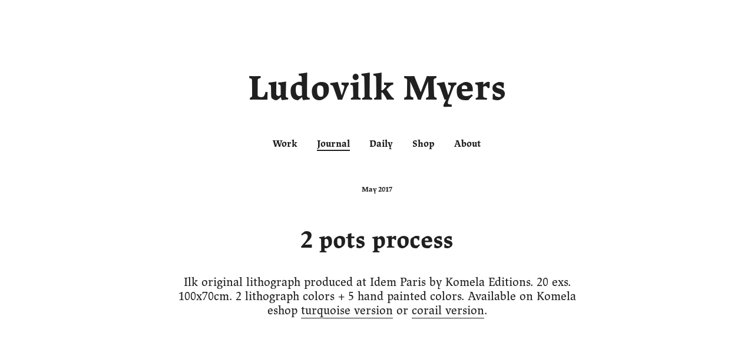

--- FILE ---
content_type: text/html; charset=UTF-8
request_url: https://www.ludovilkmyers.com/journal/2-pots-process/
body_size: 2893
content:
<!DOCTYPE HTML><html lang="en-US"><head><meta charset="UTF-8" /><title>2 pots process | Ludovilk Myers</title>
<meta name='robots' content='max-image-preview:large' />
<meta property="og:site_name" content="Ludovilk Myers" />
<meta property="og:type" content="article" />
<meta property="og:image" content="https://www.ludovilkmyers.com/wp-content/uploads/2017/05/komela-ilk-video-th.jpg" />
<meta name="twitter:image" content="https://www.ludovilkmyers.com/wp-content/uploads/2017/05/komela-ilk-video-th.jpg" />
<meta name="twitter:card" content="summary_large_image" />
<meta name="twitter:title" content="2 pots process" />
<meta name="twitter:description" content="Ilk original lithograph produced at Idem Paris by Komela Editions. 20 exs. 100x70cm. 2 lithograph colors + 5 hand painted colors. Available on Komela eshop turquoise version or corail version." />
<meta name="description" content="Ilk original lithograph produced at Idem Paris by Komela Editions. 20 exs. 100x70cm. 2 lithograph colors + 5 hand painted colors. Available on Komela eshop turquoise version or corail version." />
<meta name="keywords" content="pots, process, 2 pots, Acrylic, Corail, Handmade, Idem Paris, Ilk, Komela editions, Lithograph, Turquoise" />
<meta property="og:title" content="2 pots process" />
<meta property="og:description" content="Ilk original lithograph produced at Idem Paris by Komela Editions. 20 exs. 100x70cm. 2 lithograph colors + 5 hand painted colors. Available on Komela eshop turquoise version or corail version." />
<meta property="og:url" content="https://www.ludovilkmyers.com/journal/2-pots-process/" />
<meta name="google-site-verification" content="CjWT8pzyGfwjzvmSJNj3g-0xOTqJpOLjHqbahPtmlmA" />
<meta property="fb:admins" content="527711340728917" />
<meta property="fb:admins" content="10152389131782257" />
<script type="application/ld+json">{"@context":"https://schema.org","@type":"NewsArticle","author":"Ludovilk Myers","datePublished":"2017-05-05","dateModified":"2020-12-29","mainEntityOfPage":"https://www.ludovilkmyers.com/journal/2-pots-process/","url":"https://www.ludovilkmyers.com/journal/2-pots-process/","headline":"2 pots process","keywords":"pots, process, 2 pots, Acrylic, Corail, Handmade, Idem Paris, Ilk, Komela editions, Lithograph, Turquoise","description":"Ilk original lithograph produced at Idem Paris by Komela Editions. 20 exs. 100x70cm.\u00a02 lithograph colors + 5 hand painted colors. Available on Komela eshop turquoise version or corail version.","image":{"@type":"ImageObject","url":"https://www.ludovilkmyers.com/wp-content/uploads/2017/05/komela-ilk-video-th.jpg","width":450,"height":300},"publisher":{"@type":"Organization","name":"Ludovilk Myers","url":"https://www.ludovilkmyers.com"}}</script><link rel="stylesheet" href="https://www.ludovilkmyers.com/wp-content/cache/minify/1/53bb9.css?x52774" media="all" />




<script  src="https://www.ludovilkmyers.com/wp-content/cache/minify/1/c7cd5.js?x52774"></script>





<link rel="EditURI" type="application/rsd+xml" title="RSD" href="https://www.ludovilkmyers.com/xmlrpc.php?rsd" />
<link rel="canonical" href="https://www.ludovilkmyers.com/journal/2-pots-process/" />
<link rel="stylesheet" href="https://use.typekit.net/euu6jjz.css" /><meta name="viewport" content="width=device-width, initial-scale=1, maximum-scale=1" /><link rel="shortcut icon" href="https://www.ludovilkmyers.com/wp-content/themes/ilkflottante2015/assets/images/favicon.ico?x52774" /><script>window.addEventListener("DOMContentLoaded",function(){if(typeof(jQuery)=="function"){jQuery("body").trigger("wpuseo-cookie-notice-not-needed");}});</script><script>document.documentElement.classList.remove("no-js");</script><link rel="icon" href="https://www.ludovilkmyers.com/wp-content/themes/ilkflottante2015/favicon.ico?x52774" sizes="32x32" />
<link rel="icon" href="https://www.ludovilkmyers.com/wp-content/themes/ilkflottante2015/favicon.ico?x52774" sizes="192x192" />
<link rel="apple-touch-icon" href="https://www.ludovilkmyers.com/wp-content/themes/ilkflottante2015/favicon.ico?x52774" />
<meta name="msapplication-TileImage" content="https://www.ludovilkmyers.com/wp-content/themes/ilkflottante2015/favicon.ico" />
<link rel="dns-prefetch" href="//www.google-analytics.com"><script type="text/javascript">function wpuseo_init_analytics(){(function(i,s,o,g,r,a,m){i['GoogleAnalyticsObject']=r;i[r]=i[r]||function(){(i[r].q=i[r].q||[]).push(arguments)},i[r].l=1*new Date();a=s.createElement(o),m=s.getElementsByTagName(o)[0];a.async=1;a.src=g;m.parentNode.insertBefore(a,m)})(window,document,'script','https://www.google-analytics.com/analytics.js','ga');if (typeof(ga) == 'function') {
ga('create','UA-46073826-1','auto');
ga('set','dimension1','visitorloggedin-0');
ga('send','pageview');
}
} wpuseo_init_analytics();function wpuseo_callback_ajaxready(){ga('set','page',window.location.pathname);ga('send','pageview');}if (typeof(jQuery) == 'undefined') {window.addEventListener('vanilla-pjax-ready',wpuseo_callback_ajaxready,1);}else {jQuery(window).on('vanilla-pjax-ready',wpuseo_callback_ajaxready);}</script></head>
<body class="journal-template-default single single-journal postid-4762 no-js cssc-is-responsive has-post-thumbnail post-name_2-pots-process tag-2-pots tag-acrylic tag-corail tag-handmade tag-idem-paris tag-ilk tag-komela-editions tag-lithograph tag-turquoise journal-category-event">
<a href="#" class="menu-link menu-link--burger" id="nav-toggle"><span></span></a>
<a id="nav-mail" class="icon icon_mail" href="mailto:ludovilkmyers@gmail.com"></a>
<div class="main-header-wrapper">
<div class="main-header centered-container">
    <header class="banner" role="banner" id="banner">
        <div class="h1 main-title"><a href="https://www.ludovilkmyers.com">Ludovilk Myers</a></div>    </header>
    <nav class="navigation">
    <a class="link-work " href="https://www.ludovilkmyers.com/work/">Work</a>
    <a class="link-journal current" href="https://www.ludovilkmyers.com/journal/">Journal</a>
    <a class="link-daily " href="https://www.ludovilkmyers.com/journal-category/daily/">Daily</a>    <a class="link-shop" href="https://shop.ludovilkmyers.com/">Shop</a>    <a class="link-about " href="https://www.ludovilkmyers.com/about/">About</a>    <a class="link-contact" href="mailto:ludovilkmyers@gmail.com">Contact</a>
</nav>


</div>
</div>
<div class="main-container">
<div class="centered-container cc-single">
    <div class="single">
        <time class="single-date">May 2017</time>
        <h1 class="single-title">2 pots process</h1>
                <div class="single-text"><p>Ilk original lithograph produced at Idem Paris by Komela Editions. 20 exs. 100x70cm. 2 lithograph colors + 5 hand painted colors. Available on Komela eshop <a href="http://www.editionskomela.com/2potsturquoise" target="_blank" rel="noopener noreferrer">turquoise version</a> or <a href="http://www.editionskomela.com/2potscorail" target="_blank" rel="noopener noreferrer">corail version</a>.</p>
</div>
                <div class="single-content"><div class="wputh-video-container"><iframe src="//www.youtube.com/embed/7CjJ6BnfQYE" height="315" width="560" allowfullscreen="" frameborder="0"></iframe></div>
<p>&nbsp;</p>
<p><img fetchpriority="high" decoding="async" class="alignnone size-full wp-image-4753" src="https://www.ludovilkmyers.com/wp-content/uploads/2017/05/ilk-komela-turquoise.jpg?x52774" alt="Ilk Komela Lithograph Turquoise" width="846" height="1200" srcset="https://www.ludovilkmyers.com/wp-content/uploads/2017/05/ilk-komela-turquoise.jpg 846w, https://www.ludovilkmyers.com/wp-content/uploads/2017/05/ilk-komela-turquoise-212x300.jpg 212w, https://www.ludovilkmyers.com/wp-content/uploads/2017/05/ilk-komela-turquoise-768x1089.jpg 768w, https://www.ludovilkmyers.com/wp-content/uploads/2017/05/ilk-komela-turquoise-722x1024.jpg 722w" sizes="(max-width: 846px) 100vw, 846px" /></p>
<p><img decoding="async" class="alignnone size-full wp-image-4756" src="https://www.ludovilkmyers.com/wp-content/uploads/2017/05/ilk-komela-corail.jpg?x52774" alt="" width="846" height="1200" srcset="https://www.ludovilkmyers.com/wp-content/uploads/2017/05/ilk-komela-corail.jpg 846w, https://www.ludovilkmyers.com/wp-content/uploads/2017/05/ilk-komela-corail-212x300.jpg 212w, https://www.ludovilkmyers.com/wp-content/uploads/2017/05/ilk-komela-corail-768x1089.jpg 768w, https://www.ludovilkmyers.com/wp-content/uploads/2017/05/ilk-komela-corail-722x1024.jpg 722w" sizes="(max-width: 846px) 100vw, 846px" /></p>
</div>
        <p class="single-tags"><strong>Tags:</strong> 2 pots, Acrylic, Corail, Handmade, Idem Paris, Ilk, Komela editions, Lithograph, Turquoise</p>        <p class="single-more"><a href="https://www.ludovilkmyers.com/journal/">Back to journal</a></p>
    </div>
</div>
<div class="centered-container cc-footer">
    <div class="footer">
        <div class="footer-about">
            <p>
                Ludovilk Myers — Artist & more — Paris, France<span class="copy">&copy; 2026 Ludovilk Myers — All rights reserved</span>
            </p>
        </div>
        <nav class="navigation">
    <a class="link-work " href="https://www.ludovilkmyers.com/work/">Work</a>
    <a class="link-journal current" href="https://www.ludovilkmyers.com/journal/">Journal</a>
    <a class="link-daily " href="https://www.ludovilkmyers.com/journal-category/daily/">Daily</a>    <a class="link-shop" href="https://shop.ludovilkmyers.com/">Shop</a>    <a class="link-about " href="https://www.ludovilkmyers.com/about/">About</a>    <a class="link-contact" href="mailto:ludovilkmyers@gmail.com">Contact</a>
</nav>


        <div class="footer-social">
            <a target="_blank" href="https://instagram.com/ludovilkmyers" class="icon icon_instagram"></a>
<a target="_blank" href="https://twitter.com/ludovilkmyers" class="icon icon_twitter"></a>
<a target="_blank" href="https://facebook.com/ilkflottante" class="icon icon_facebook"></a>
<a target="_blank" href="http://ludovilkmyers.tumblr.com/" class="icon icon_tumblr"></a>
<a target="_blank" href="https://www.pinterest.fr/ludovilkmyers/" class="icon icon_pinterest"></a>
<a target="_blank" href="https://fr.linkedin.com/in/ludovilkmyers" class="icon icon_linkedin"></a>
        </div>
    </div>
</div>
<div class="side-menu-filter"></div>
</div>

<div class="side-menu">
    <a href="https://www.ludovilkmyers.com" class="side-logo">Ludovilk Myers</a>
    <nav class="navigation">
    <a class="link-work " href="https://www.ludovilkmyers.com/work/">Work</a>
    <a class="link-journal current" href="https://www.ludovilkmyers.com/journal/">Journal</a>
    <a class="link-daily " href="https://www.ludovilkmyers.com/journal-category/daily/">Daily</a>    <a class="link-shop" href="https://shop.ludovilkmyers.com/">Shop</a>    <a class="link-about " href="https://www.ludovilkmyers.com/about/">About</a>    <a class="link-contact" href="mailto:ludovilkmyers@gmail.com">Contact</a>
</nav>


    <div class="side-menu-footer">
        <div class="social">
            <a target="_blank" href="https://instagram.com/ludovilkmyers" class="icon icon_instagram"></a>
<a target="_blank" href="https://twitter.com/ludovilkmyers" class="icon icon_twitter"></a>
<a target="_blank" href="https://facebook.com/ilkflottante" class="icon icon_facebook"></a>
<a target="_blank" href="http://ludovilkmyers.tumblr.com/" class="icon icon_tumblr"></a>
<a target="_blank" href="https://www.pinterest.fr/ludovilkmyers/" class="icon icon_pinterest"></a>
<a target="_blank" href="https://fr.linkedin.com/in/ludovilkmyers" class="icon icon_linkedin"></a>
        </div>
        <p class="about">
            Ludovilk Myers — Artist & more — Paris, France<span class="copy">&copy; 2026 Ludovilk Myers — All rights reserved</span>
        </p>
    </div>
</div>


<script  src="https://www.ludovilkmyers.com/wp-content/cache/minify/1/57fad.js?x52774"></script>

</body>
</html>

<!--
Performance optimized by W3 Total Cache. Learn more: https://www.boldgrid.com/w3-total-cache/

Page Caching using Disk 
Minified using Disk

Served from: www.ludovilkmyers.com @ 2026-01-21 15:58:18 by W3 Total Cache
-->

--- FILE ---
content_type: text/css
request_url: https://www.ludovilkmyers.com/wp-content/cache/minify/1/53bb9.css?x52774
body_size: 8510
content:
.wputh-content,body#tinymce.wp-editor{max-width:960px;font:13px/1.4 sans-serif}.wputh-content img,
body#tinymce.wp-editor
img{height:auto;max-width:100%}body#tinymce.wp-editor img.wp-more-tag{width:auto;height:16px;min-width:300px}.wputh-content ul,
.wputh-content p,
body#tinymce.wp-editor ul,
body#tinymce.wp-editor
p{margin-bottom:18px;font:inherit}.wputh-content ul:last-child,
.wputh-content p:last-child,
body#tinymce.wp-editor ul:last-child,
body#tinymce.wp-editor p:last-child{margin-bottom:0}.wputh-content ul:first-child,
.wputh-content p:first-child,
body#tinymce.wp-editor ul:first-child,
body#tinymce.wp-editor p:first-child{margin-top:0}.mce-content-body
table{width:100%}.mce-content-body
th{text-align:left}.mce-content-body
blockquote{margin:0;padding:1em;background-color:#F0F0F0}.wputh-video-container{position:relative;height:0;padding-top:35px;padding-bottom:56.25%;overflow:hidden}.wputh-video-container
iframe{position:absolute;top:0;left:0;width:100%;height:100%}.post-content-columns{-webkit-column-count:2;-moz-column-count:2;column-count:2;-webkit-column-gap:20px;-moz-column-gap:20px;column-gap:20px;margin-bottom:20px}.post-content-grid{display:table;width:100%;margin-bottom:1em;table-layout:fixed}.post-content-grid>.col{display:table-cell;padding:0
1em;vertical-align:top}.post-content-grid>.col:first-child{padding-left:0}.post-content-grid>.col:last-child{padding-right:0}@media(max-width:767px){.post-content-grid{display:block;margin:0}.post-content-grid>.col{display:block;padding:0
0 1em}}.wputinymce-table{width:100%;table-layout:fixed}.wputinymce-table
th{text-align:left}.skiptomain{z-index:999;position:absolute;top:-1000px;left:-1000px;width:1px;height:1px;overflow:hidden;text-align:center;font-size:14px;font-weight:bold;line-height:3;color:#000;background-color:#F0F0F0}a.skiptomain:active,a.skiptomain:focus,a.skiptomain:hover{top:5px;left:5px;width:auto;height:auto;padding:0
1em;overflow:visible;outline:1px
solid #999;box-shadow:0 0 5px 1px rgba(0,0,0,0.6)}.screen-reader-text{z-index:1;position:absolute!important;top:-1999px;left:-5999px;width:1px;height:1px;overflow:hidden;clip:rect(1px,1px,1px,1px)}.screen-reader-text:focus{display:block;z-index:100000;top:5px;left:5px;width:auto;height:auto;padding:15px
23px 14px;border-radius:3px;clip:auto !important;text-decoration:none;font-size:14px;font-size:0.875rem;font-weight:bold;line-height:normal;color:#21759b;background-color:#f1f1f1;box-shadow:0 0 2px 2px rgba(0,0,0,0.6)}.sticky{}.wp-caption-text{}.gallery-caption{}.bypostauthor{}.wp-video{width:100%!important;max-width:100%!important}.wp-video>br{display:none}.alignleft{float:left;margin:0
1em 1em 0}.aligncenter{display:block;margin:0
auto 1em;text-align:center}.alignright{float:right;margin:0
0 1em 1em}.alignnone{display:block;float:none;clear:both;margin:0
0 1em 0}.size-full{float:none;clear:both;width:100%;height:auto;margin:0
0 1em 0}.hentry:after{content:'';display:block;clear:both;height:1px}.gallery{display:block;z-index:1;clear:both;position:relative;margin:0
0 1em 0}.gallery>.gallery-item{display:inline-block;margin-top:-1px;text-align:center;vertical-align:top}.gallery > .gallery-item
a{display:block;line-height:1}.gallery > .gallery-item
img{display:block;width:100%}.gallery-columns-1>.gallery-item{width:100%}.gallery-columns-2>.gallery-item{width:50%}.gallery-columns-3>.gallery-item{width:33.3%}.gallery-columns-4>.gallery-item{width:25%}.gallery-columns-5>.gallery-item{width:20%}.gallery-columns-6>.gallery-item{width:16.6%}.gallery-columns-7>.gallery-item{width:14.28%}.gallery-columns-8>.gallery-item{width:12.5%}.gallery-columns-9>.gallery-item{width:11.1%}html[lang]{margin-top:0!important}@media (max-width:782px){html{z-index:1;position:relative}#wpadminbar{position:relative}.has--opened-main-menu
#wpadminbar{display:none}}@media (min-width:783px){#wpadminbar:after{content:'';z-index:1;position:absolute;top:100%;right:0;left:0;height:15px;margin:auto;background-color:transparent}#wpadminbar{-webkit-transition:-webkit-transform 0.3s ease;transition:transform 0.3s ease;-webkit-transform:translate3d(0,-100%,0);transform:translate3d(0,-100%,0)}#wpadminbar:focus-within,#wpadminbar:hover{-webkit-transform:translate3d(0,0%,0);transform:translate3d(0,0%,0)}}@media (max-width:374px){#wpadminbar{display:none}}html,body,div,span,applet,object,iframe,h1,h2,h3,h4,h5,h6,p,blockquote,pre,a,abbr,acronym,address,big,cite,code,del,dfn,em,font,img,ins,kbd,q,s,samp,small,strike,strong,sub,sup,tt,var,b,u,i,center,dl,dt,dd,ol,ul,li,fieldset,form,label,legend,table,caption,tbody,tfoot,thead,tr,th,td,article,aside,audio,canvas,datalist,details,figure,footer,header,menu,nav,section,video,abbr,mark,meter,time,progress,output{margin:0;padding:0;border:0;font:inherit;font-size:100%;vertical-align:baseline;outline:0;background:transparent no-repeat top left}ol,ul{list-style:none}blockquote,q{quotes:none}blockquote:before,blockquote:after,q:before,q:after{content:""}a,ins{text-decoration:none}article,aside,audio,canvas,details,figure,figcaption,footer,header,hgroup,menu,main,nav,section,video{display:block}abbr,mark,meter,time,progress,output{display:inline}table{width:100%;border-collapse:collapse;border-spacing:0}nav
ul{list-style:none}input,button,select{vertical-align:middle}input[type=radio],input[type=checkbox]{margin:0;vertical-align:text-bottom}select
option{color:#000 !important}textarea{resize:vertical}input:focus{outline:0}input:-webkit-autofill{background-color:#ccc !important}input[type=number],input[type=search]{-webkit-appearance:textfield !important;appearance:textfield !important}input::-webkit-outer-spin-button,input::-webkit-inner-spin-button{-webkit-appearance:none;margin:0}input[type=search]::-webkit-search-decoration,input[type=search]::-webkit-search-cancel-button,input[type=search]::-webkit-search-results-button,input[type=search]::-webkit-search-results-decoration{-webkit-appearance:none;width:0;height:0}button{font:inherit;color:inherit}input[type=date]::-webkit-clear-button,input[type=date]::-webkit-inner-spin-button,input[type=date]::-webkit-calendar-picker-indicator{display:none}input[type=submit]::-moz-focus-inner,input[type=button]::-moz-focus-inner,button::-moz-focus-inner{margin:0;padding:0;border:0}input[type=submit],input[type=image],button{cursor:pointer}iframe,img,object,video{max-width:100%;border:0}img{height:auto}.gm-style img,
.gmnoprint
img{max-width:none}img,input[type=image]{vertical-align:bottom}p
img{vertical-align:baseline}[hidden]{display:none}html{min-height:100%;background:#fff}body{position:relative;min-height:100%;font:62.5%/1 sans-serif;color:#212121;background:inherit;-webkit-text-size-adjust:none}h1,.h1,h2,.h2,h3,.h3,h4,.h4,h5,.h5,h6,.h6{display:block;margin-bottom:0.5em;font-weight:bold;line-height:1.3}h1,.h1{font-size:25px}h2,.h2{font-size:20px}h3,.h3{font-size:15px}h4,.h4{font-size:13px}h5,.h5{font-size:12px}h6,.h6{font-size:11px}p,dl,li{font-size:13px;line-height:1.4}p{margin-bottom:1.4em}blockquote p:last-child,p:last-child{margin-bottom:0}del{text-decoration:line-through}ins{border-bottom:1px dotted #DDD}mark{background-color:#FF9}i,em{font-style:italic}b,strong{font-weight:bold}sub,sup{position:relative;margin:0
1px;font-size:0.8em;line-height:0;vertical-align:baseline}sup{top:-0.5em}sub{bottom:-0.25em}small{font-size:0.8em}abbr[title],acronym[title]{text-decoration:underline dotted;cursor:help;-webkit-text-decoration:underline dotted}blockquote{display:block;padding:0.5em 0 0.5em 1em;border-left:5px solid rgba(0,0,0,0.1);font-size:inherit}hr{clear:both;margin:1em
0;border:0;border-top:1px solid rgba(0,0,0,0.3)}.cssc-content:after,.cssc-grid:before,.cssc-grid:after,.clearfix:after,.subfloat:after{content:" ";display:block;visibility:hidden;clear:both;max-height:0;overflow:hidden}hr[class*=clearfix]{height:0;margin:0;border:0;outline:0;background:transparent}::selection{color:#000;background:rgba(51,102,153,0.3)}a{}a{color:#69C}a:focus,a:hover{color:#369}a:active{color:#000}a:focus:not(:hover){outline:1px
dotted rgba(0,0,0,0.3);outline-offset:2px}a:focus:not(:focus-visible){outline:none}a
img{opacity:0.999}a:hover
img{opacity:0.8}a img,.cssc-btn{outline:1px
solid transparent;transition:opacity 0.3s ease}a,input,button,textarea,.cssc-button{transition:border-color 0.3s ease,background 0.3s ease,color 0.3s ease}@media (prefers-reduced-motion:reduce){*:before,*:after,*{animation-duration:0.01ms !important;animation-iteration-count:1 !important;transition-duration:0.01ms !important;scroll-behavior:auto !important}}script{display:none !important}i i,
em
em{font-style:normal}b b,
strong
strong{font-weight:normal}.cssc-visually-hidden,.cssc-sr-only{position:absolute !important;top:0 !important;left:-100vw !important;width:1px !important;height:1px !important;overflow:hidden !important;white-space:nowrap !important;opacity:0.001 !important}dialog{padding:1em;border:1px
solid;font:inherit;vertical-align:baseline;outline:0;color:#000;background:transparent no-repeat top left;background-color:#FFF}dialog::backdrop{opacity:0.75;background-color:#000}.cssc-oneline{max-width:100%;overflow:hidden;text-overflow:ellipsis;white-space:nowrap;word-wrap:normal}.cssc-remove-element-children>*,.cssc-remove-element{z-index:0;position:absolute;top:-9999px;left:-9999px;font-size:1px;color:transparent;opacity:0.001}.subfloat{position:relative}.subfloat>*{float:left}.sf_100_20{margin-right:-20px}.sf_100_20>*{width:100px;margin:0
20px 20px 0}.cssc-panel{z-index:1;position:relative;overflow:hidden}.cssc-panel--default{padding:10px;border:1px
solid #e0e0e0;background-color:#f0f0f0}.cssc-content{box-sizing:border-box;width:100%;max-width:61em;font-size:13px;line-height:1.3}.cssc-content:after{content:"";display:table;clear:both}.cssc-content blockquote,
.cssc-content p,
.cssc-content ul,
.cssc-content
li{font:inherit;-webkit-hyphens:auto;hyphens:auto;word-wrap:break-word}.cssc-content h2,
.cssc-content h3,
.cssc-content
h4{margin-bottom:0.5em;font:inherit;font-size:1.1em;font-weight:bold}.cssc-content
h2{font-size:1.8em}.cssc-content
h3{font-size:1.4em}.cssc-content * + h2,
.cssc-content *:not(h2):not(h4) + h3,
.cssc-content *:not(h2):not(h3)+h4{margin-top:1em}.cssc-content
ul{list-style:inside disc}.cssc-content ul
ul{list-style-type:circle}.cssc-content
ol{list-style:inside decimal}.cssc-content dd+dt{margin-top:0.5em}.cssc-content
dt{font-weight:bold}.cssc-content>video,.cssc-content>iframe{width:100%}.cssc-content
.alignleft{float:left;margin:0
1em 0.5em 0}.cssc-content
.aligncenter{display:block;margin-right:auto;margin-left:auto}.cssc-content
.alignright{float:right;margin:0
0 0.5em 1em}.cssc-content ul ul,
.cssc-content ol
ol{margin-bottom:0;padding-left:1em}.cssc-content blockquote
p{margin-bottom:0.5em}.cssc-content p,
.cssc-content blockquote,
.cssc-content table,
.cssc-content address,
.cssc-content > iframe,
.cssc-content > video,
.cssc-content dl,
.cssc-content ol,
.cssc-content ul,.cssc-content,.cssc-block{margin-bottom:1.3em}.cssc-content dl:last-child,
.cssc-content ol:last-child,
.cssc-content ul:last-child,
.cssc-content blockquote:last-child,
.cssc-content blockquote p:last-child,
.cssc-content p:last-child,.cssc-block:last-child{margin-bottom:0}.buttonreset,.cssc-button{display:inline-block;z-index:1;position:relative;-webkit-appearance:none;box-sizing:border-box;margin:0;padding:0;border:0;border-radius:0;text-align:center;text-decoration:none;font:inherit;white-space:nowrap;vertical-align:inherit;background:transparent;-webkit-background-clip:padding-box;cursor:pointer;-webkit-user-select:none;user-select:none;-webkit-user-drag:none;-moz-user-drag:-moz-none;-webkit-tap-highlight-color:rgba(0,0,0,0);-webkit-tap-highlight-color:transparent}.buttonreset::-moz-focus-inner,.cssc-button::-moz-focus-inner{padding:0;border:0}.buttonreset:active,.buttonreset:hover,.buttonreset:focus,.cssc-button:active,.cssc-button:hover,.cssc-button:focus{text-decoration:none;outline:0}.buttonreset[disabled],.cssc-button[disabled]{cursor:default}.cssc-button{padding:0
1.5em;font-family:sans-serif;font-style:normal;font-weight:normal;line-height:2.5;vertical-align:middle;background:#fff}.cssc-button:before,.cssc-button:after{vertical-align:0}.cssc-button:before{margin-right:0.5em}.cssc-button:after{margin-left:0.5em}.cssc-button-icn-large:before,.cssc-button-icn-large:after{font-size:1.15em}.cssc-button--wide{display:block;width:100%}.cssc-form{clear:both}.cssc-form:after,
.form-append:after,
.cssc-form .twoboxes:after,
.cssc-form .box:after{content:" ";display:block;visibility:hidden;clear:both;height:0}.cssc-form
.box{z-index:1;position:relative;vertical-align:baseline}.cssc-form .submit-box{z-index:1;position:relative}.cssc-form .submit-box
button{z-index:1;position:absolute;top:0;right:0}.cssc-form .twoboxes
.box{float:left;box-sizing:border-box;width:50%}.cssc-form .twoboxes .box:first-child{padding-right:22.5px}.cssc-form .twoboxes .box+.box{padding-left:22.5px}@media (max-width:1023px){.cssc-form .twoboxes .box:first-child{padding-right:15px}.cssc-form .twoboxes .box+.box{padding-left:15px}}@media (max-width:767px){.cssc-form .twoboxes .box + .box,
.cssc-form .twoboxes
.box{display:block;float:none;width:auto;padding-right:0 !important;padding-left:0 !important}}.cssc-form .fake-label,
.cssc-form
label{display:block;line-height:inherit}.float-form .fake-label,
.float-form
label{position:absolute;top:0;left:0}.cssc-form .radio-box label,
.cssc-form.block-form .radio-box label,
.cssc-form.float-form .radio-box label,
.cssc-form .checked-box label,
.cssc-form.block-form .checked-box label,
.cssc-form.float-form .checked-box
label{display:inline-block;position:static;width:auto;padding:0;font-weight:normal;line-height:inherit;vertical-align:baseline}textarea{max-width:100%;overflow:auto;resize:vertical}input[type=submit],input[type=image],button{cursor:pointer}.cssc-form input[type=radio],
.cssc-form input[type=checkbox]{vertical-align:0}.inputreset,
.inputbase,
.cssc-form textarea,
.cssc-form .fake-input,
.cssc-form input[type=text],
.cssc-form input[type=url],
.cssc-form input[type=email],
.cssc-form input[type=search],
.cssc-form input[type=password]{-webkit-appearance:none;-moz-appearance:none;box-sizing:border-box;width:100%;margin:0;padding:0;border:0;border-radius:0;font-family:inherit;vertical-align:middle;outline:0}.cssc-form .fake-input{display:inline-block}.cssc-form .fake-input,
.cssc-form [disabled]{cursor:not-allowed}.cssc-select{display:block;-webkit-appearance:none;appearance:none;box-sizing:border-box;width:100%;border:none;border-radius:0;overflow:hidden;text-align:left;text-indent:0.01px;text-overflow:ellipsis;font:inherit;line-height:1;white-space:nowrap;color:inherit;background:transparent;cursor:pointer;-ms-appearance:none}.cssc-select[multiple]{overflow-y:auto}.cssc-select::-ms-expand{display:none}.cssc-select:focus{outline:none}.cssc-form
small{display:block}.cssc-form.block-form .side-small{z-index:1;position:absolute;top:0;right:0}.cssc-form .box.has-autocomplete{z-index:2}.cssc-form .box-autocomplete{z-index:1;position:absolute;top:100%;right:0;left:0;margin-top:1px;background-color:#fff}.form-append{min-height:1px}.form-append>*{float:left;width:auto}@media (max-width:767px){.float-form.cssc-form--responsive
.box{padding-left:0 !important}.float-form.cssc-form--responsive .fake-label,
.float-form.cssc-form--responsive .box:not(.checked-box):not(.radio-box) label{display:block;position:static;width:auto !important;padding-right:0 !important;text-align:left}.float-form.cssc-form--responsive .box .long-label{line-height:inherit !important}}.fake-checkbox,.fake-radio{display:inline-block;z-index:1;position:relative;width:1em;height:1em;overflow:hidden;text-align:center;font-size:16px;line-height:1;vertical-align:-3px;background-color:#CCC;-webkit-user-select:none;user-select:none}.fake-checkbox input,
.fake-radio
input{z-index:1;position:absolute;top:-0.5em;left:-0.5em;font-size:2em;opacity:0.01;transform:scale(10);cursor:pointer}.fake-checkbox span,
.fake-radio
span{z-index:0;position:absolute;top:0;right:0;bottom:0;left:0;margin:auto;opacity:0;transition:all 0.3s ease;transform:translateZ(0)}.fake-radio input:checked + span,
.fake-checkbox input:checked+span{opacity:0.9999}.fake-checkbox span:before{content:"✓";font-size:0.8em;color:#333}.fake-radio,
.fake-radio
span{border-radius:99px}.fake-radio
span{border:5px
solid #CCC;background-color:#333}.nav-toggle{display:inline-block;z-index:1;position:relative;font-size:5px;vertical-align:middle;-webkit-user-select:none;user-select:none;-webkit-tap-highlight-color:rgba(0,0,0,0)}.nav-toggle
span{right:0;bottom:0;margin:auto}.nav-toggle span:before,
.nav-toggle span:after{content:"";transform-origin:center center}.nav-toggle span,
.nav-toggle span:before,
.nav-toggle span:after{z-index:1;position:absolute;top:0;left:0}.nav-toggle{width:6em;height:5em;color:#000;transition:all 0.3s ease}.nav-toggle span:before{margin-top:-2em}.nav-toggle span:after{margin-top:2em}.nav-toggle span,
.nav-toggle span:before,
.nav-toggle span:after{width:6em;height:1em;border-radius:1px;background-color:currentColor;transition:transform 0.3s ease}[data-bodypanel=has--opened-main-menu] .nav-toggle span,
.has--opened-main-menu .nav-toggle
span{height:1px;background:transparent}[data-bodypanel=has--opened-main-menu] .nav-toggle span:before,
.has--opened-main-menu .nav-toggle span:before{margin-top:0;transform:rotate(135deg)}[data-bodypanel=has--opened-main-menu] .nav-toggle span:after,
.has--opened-main-menu .nav-toggle span:after{margin-top:0;transform:rotate(-135deg)}.content-video,.full-screen-vimeo,.content-wide-vimeo{z-index:1;top:0;left:0;margin:auto;overflow:hidden}.content-video,.content-wide-vimeo{position:relative;height:0;padding-top:56.25%;background-color:#000}.content-video>iframe{z-index:1;position:absolute;top:0;left:0;width:100%;height:100%;margin:auto}.content-video__cover,
.content-video__cover i[class*=icon]{z-index:2;position:absolute;top:0;right:0;bottom:0;left:0;margin:auto;opacity:0.999;transition:color 0.5s ease,opacity 0.5s ease;cursor:pointer}.content-video__cover{background:transparent no-repeat center center;background-size:cover}.content-video__cover i[class*=icon]{width:1em;height:1em}[data-is-loading="1"] .content-video__cover i[class*=icon],
[data-is-playing="1"] .content-video__cover{opacity:0;pointer-events:none}.full-screen-vimeo{position:absolute;right:0;bottom:0}.content-wide-vimeo>iframe,.full-screen-vimeo>iframe{z-index:1;position:absolute;top:-200%;left:0;width:100%;height:500%}@media screen and (max-aspect-ratio:16/9){.full-screen-vimeo>iframe{left:50%;width:177.77vh;transform:translateX(-50%)}}.cssc-grid{display:block;clear:both;max-width:100%}.cssc-grid:before,.cssc-grid:after{content:" ";display:block;visibility:hidden;clear:both;max-height:0;overflow:hidden}.cssc-grid>*{float:left;min-height:1px}.fluid-grid{z-index:1;position:relative;width:auto;margin:0
-22.5px;max-width:none}.fluid-grid>*{box-sizing:border-box;margin-bottom:45px;padding:0
22.5px}.fluid-grid--0{margin:0}.fluid-grid--0>*{padding:0}.col-8p{width:8.33%}.col-10p{width:10%}.col-16p{width:16.66%}.col-20p{width:20%}.col-25p{width:25%}.col-30p{width:30%}.col-33p{width:33.333%}.col-40p{width:40%}.col-45p{width:45%}.col-50p{width:50%}.col-55p{width:55%}.col-60p{width:60%}.col-66p{width:66.667%}.col-70p{width:70%}.col-75p{width:75%}.col-80p{width:80%}.col-90p{width:90%}.col-100p{width:100%}@media (max-width:1023px){.fluid-grid{margin:0
-15px}.fluid-grid>*{margin-bottom:30px;padding:0
15px}.tab--fluid-grid--20{margin:0
-20px}.tab--fluid-grid--20>*{padding:0
20px}.tab--fluid-grid--10{margin:0
-10px}.tab--fluid-grid--10>*{padding:0
10px}.tab--col-8p{width:8.33%}.tab--col-10p{width:10%}.tab--col-16p{width:16.66%}.tab--col-20p{width:20%}.tab--col-25p{width:25%}.tab--col-30p{width:30%}.tab--col-33p{width:33.333%}.tab--col-40p{width:40%}.tab--col-45p{width:45%}.tab--col-50p{width:50%}.tab--col-55p{width:55%}.tab--col-60p{width:60%}.tab--col-66p{width:66.667%}.tab--col-70p{width:70%}.tab--col-75p{width:75%}.tab--col-80p{width:80%}.tab--col-90p{width:90%}.tab--col-100p{width:100%}}@media (max-width:767px){.fluid-grid{margin:0
-7.5px}.fluid-grid>*{margin-bottom:15px;padding:0
7.5px}.tabv--col-8p{width:8.33%}.tabv--col-10p{width:10%}.tabv--col-16p{width:16.66%}.tabv--col-20p{width:20%}.tabv--col-25p{width:25%}.tabv--col-30p{width:30%}.tabv--col-33p{width:33.333%}.tabv--col-40p{width:40%}.tabv--col-45p{width:45%}.tabv--col-50p{width:50%}.tabv--col-55p{width:55%}.tabv--col-60p{width:60%}.tabv--col-66p{width:66.667%}.tabv--col-70p{width:70%}.tabv--col-75p{width:75%}.tabv--col-80p{width:80%}.tabv--col-90p{width:90%}.tabv--col-100p{width:100%}}@media (max-width:500px){.mob--col-8p{width:8.33%}.mob--col-10p{width:10%}.mob--col-16p{width:16.66%}.mob--col-20p{width:20%}.mob--col-25p{width:25%}.mob--col-30p{width:30%}.mob--col-33p{width:33.333%}.mob--col-40p{width:40%}.mob--col-45p{width:45%}.mob--col-50p{width:50%}.mob--col-55p{width:55%}.mob--col-60p{width:60%}.mob--col-66p{width:66.667%}.mob--col-70p{width:70%}.mob--col-75p{width:75%}.mob--col-80p{width:80%}.mob--col-90p{width:90%}.mob--col-100p{width:100%}}.centered-container{z-index:1;clear:both;position:relative;box-sizing:border-box;width:100%;text-align:center}.centered-container>*{box-sizing:border-box;width:auto;margin-right:auto;margin-left:auto;max-width:940px;text-align:left}.centered-container .cc-full{width:auto;max-width:none}.centered-container .cc-full-bg,
.centered-container .cc-full-image{z-index:1;position:absolute;top:0;left:0;width:100%;height:100%;max-width:none;background:transparent repeat top center}.centered-container .cc-full-image{background-position:center center;background-repeat:no-repeat;background-size:cover}.centered-container .cc-content{z-index:2;position:relative}.lt_ie9 .hidden-on-full,
.lt_ie9 .visible-only-tablet,
.lt_ie9 .visible-only-phone{display:none}@media (min-width:768px){.hidden-on-full,.visible-only-tablet,.visible-only-phone{display:none}}@media (max-width:1023px) and (min-width:501px){.hidden-on-tablet,.visible-only-full,.visible-only-phone{display:none}}@media (max-width:500px){.hidden-on-phone,.visible-only-full,.visible-only-tablet{display:none}}[data-inputmode=mouse] .input-mouse-hidden,
[data-inputmode=touch] .input-touch-hidden,
[data-inputmode=touch] .input-mouse-visible,
[data-inputmode=mouse] .input-touch-visible{display:none}@media
print{body{max-width:100%}*{float:none;color:#000}a{text-decoration:underline}a:after{content:" (" attr(href) ") ";font-weight:normal}a:not([href]):after,a[href="#"]:after,a[href=""]:after{display:none}.noprint,.no-print,.cssc-mainnav{display:none !important}}.centered-container .cc-full-bg img,
.centered-container .cc-full-image
img{z-index:1;position:absolute;top:0;left:0;width:100%;height:100%;object-fit:cover}.centered-container{padding-right:45px;padding-left:45px}@media (max-width:1023px){.centered-container{padding-right:30px;padding-left:30px}}@media (max-width:767px){.centered-container{padding-right:15px;padding-left:15px}}@media (max-width:767px){.hide-on-mobile{display:none !important}}@media (min-width:768px){.hide-on-desktop{display:none !important}}@media (min-width:768px){.hide-above-tablet{display:none !important}}@media (max-width:1023px){.hide-tablet-below{display:none !important}}@font-face{font-family:"icons";src:url("/wp-content/themes/ilkflottante2015/assets/fonts/icons/icons.eot?1710860808&x52774");src:url("/wp-content/themes/ilkflottante2015/assets/fonts/icons/icons.eot?1710860808#iefix&x52774") format("eot"), url("/wp-content/themes/ilkflottante2015/assets/fonts/icons/icons.woff2?1710860808") format("woff2"), url("/wp-content/themes/ilkflottante2015/assets/fonts/icons/icons.woff?1710860808&x52774") format("woff"), url("/wp-content/themes/ilkflottante2015/assets/fonts/icons/icons.ttf?1710860808&x52774") format("truetype"), url("/wp-content/themes/ilkflottante2015/assets/fonts/icons/icons.svg?1710860808#icons&x52774") format("svg")}.icon:before{text-decoration:none;text-transform:none;font-family:"icons";font-style:normal;font-variant:normal;font-weight:normal;-webkit-font-smoothing:antialiased;-moz-osx-font-smoothing:grayscale}.icon_facebook:before{content:"\e001"}.icon_instagram:before{content:"\e002"}.icon_linkedin:before{content:"\e003"}.icon_mail:before{content:"\e004"}.icon_pinterest:before{content:"\e005"}.icon_rss:before{content:"\e006"}.icon_snapchat:before{content:"\e007"}.icon_tumblr:before{content:"\e008"}.icon_twitter:before{content:"\e009"}body{padding-top:120px;padding-bottom:115px;font:13px/1.2 "jaf-lapture",Helvetica,Arial,sans-serif;color:#202020}a{transition:background 0.2s ease,color 0.2s ease,border 0.2s ease}a{color:#202020}a:hover,a:focus{color:#202020}a img,
a:hover
img{opacity:0.9999}@media screen and (max-width:600px){#wpadminbar{position:fixed}}@media (max-width:767px){body{padding-top:60px;padding-bottom:60px}}.centered-container>*{max-width:980px}.icon_linkedin:before{font-size:0.9em;vertical-align:0.1em}.main-header-wrapper{z-index:99;position:relative}.main-header{transition:all 0.3s ease}@media (max-width:767px){.main-header-wrapper{min-height:47px}}@media (min-width:768px){.main-header-wrapper{height:195px}.main-header{z-index:99;position:absolute;top:0;right:0;left:0;margin:auto}.has-floating-menu .main-header{position:fixed;background-color:#fff}}.banner{z-index:1;position:relative}#nav-mail,#nav-toggle{display:none;z-index:101;position:fixed;top:32px;width:35px;height:25px;color:#000}#nav-mail{top:18px;right:30px;font-size:42px}#nav-toggle{left:30px;border-top:10px solid transparent;background-color:transparent}#nav-toggle span,
#nav-toggle span:before,
#nav-toggle span:after{content:"";display:block;position:absolute;width:35px;height:3px;border-radius:1px;background:#000;cursor:pointer}#nav-toggle span:before{top:-10px}#nav-toggle span:after{bottom:-10px}#nav-toggle span,
#nav-toggle span:before,
#nav-toggle span:after{transition:all 200ms ease-in-out}.has-side-menu-open #nav-toggle span:before,
.has-side-menu-open #nav-toggle span:after{background-color:#fff}.has-side-menu-open #nav-mail{color:#fff}.has-side-menu-open #nav-toggle
span{background-color:transparent}.has-side-menu-open #nav-toggle span:before,
.has-side-menu-open #nav-toggle span:after{top:0}.has-side-menu-open #nav-toggle span:before{transform:rotate(45deg)}.has-side-menu-open #nav-toggle span:after{transform:rotate(-45deg)}@media (max-width:767px){#nav-mail,#nav-toggle{display:block}}.main-title a,.main-title{z-index:1;position:relative;height:90px}.main-title{margin:0
0 25px;text-align:center;line-height:1}.main-title
a{display:block;text-align:center;font-size:60px;transform:translateZ(0)}@media (min-width:768px){.has-floating-menu
.banner{z-index:99;right:0;left:0;width:250px;margin:auto}.has-floating-menu .main-title,
.has-floating-menu .main-title
a{height:42px;font-size:30px}.has-floating-menu .main-title{margin-bottom:14px;padding-top:14px;transform:translateY(5px)}}@media (max-width:767px){.banner,.side-logo,.main-title{display:block;height:87px;margin-bottom:0;line-height:87px}.main-header{z-index:99}.banner{z-index:1;position:fixed;top:0;right:0;left:0;background-color:#fff}.side-logo{margin-bottom:20px;text-align:center;font-size:20px;font-weight:bold;color:#fff !important;-webkit-font-smoothing:antialiased;-moz-osx-font-smoothing:grayscale}.main-title
a{top:0;margin:0
80px;font-size:20px}.side-logo img,
.main-title
a{height:47px}.side-logo
img{vertical-align:-15px}}.navigation{text-align:center;font-size:0;-webkit-font-smoothing:antialiased}.main-header
.navigation{margin-bottom:60px}.post-type-archive .main-header .navigation,
.home .main-header
.navigation{margin-bottom:20px}.footer
.navigation{margin-bottom:56px}.single-more a,
.navigation
a{border-bottom:2px solid transparent;font-size:16px;font-weight:700;color:#202020}.single-more a,
.navigation a:hover,
.navigation
a.current{color:#202020}.single-more a,
.navigation a:hover,
.navigation
a.current{border-color:#202020}.navigation a+a{margin-left:33px}.backtotop{z-index:1;position:absolute;right:70px;bottom:70px;margin:auto}.has-floating-menu .main-header-wrapper .navigation .link-contact{display:none}@media (min-width:768px){.has-floating-menu .main-header-wrapper .navigation
a{font-size:10px}.has-floating-menu .main-header
.navigation{z-index:1;position:absolute;top:0;right:0;bottom:0;left:0;height:15px;margin:auto;padding-right:0;line-height:15px}.has-floating-menu .main-header .link-daily{margin-right:300px}.has-floating-menu .main-header .link-shop{margin-left:0}.has-floating-menu .main-header .link-about{margin-right:70px}}@media (max-width:767px){.backtotop{display:none}}@media (max-width:767px){.main-header
.navigation{display:none}.navigation a+a{margin-left:18px}}.filters{margin-bottom:60px;padding:0
20px;text-align:center;line-height:15px;white-space:normal;-webkit-font-smoothing:antialiased}.filters
li{display:inline-block;margin:0
15px 10px;font-size:12px;font-weight:bold;line-height:inherit;vertical-align:middle}.filters
a{border-bottom:2px solid transparent}.filters .active a,
.filters a:hover{border-color:#000}.cc-footer{margin-top:105px}.masonry-wrapper+.cc-footer{margin-top:65px}.footer-about{margin-bottom:53px}.footer-about{text-align:center;-webkit-font-smoothing:antialiased}.footer-about
p{font-size:12px;font-weight:bold;line-height:27px;letter-spacing:0.1em}.footer-about p
.copy{display:block}.footer-about
a{display:inline-block;z-index:1;position:relative;line-height:12px;vertical-align:0}.footer-about a:after{content:"";z-index:1;position:absolute;right:2px;bottom:-1px;left:1px;height:1px;background-color:#202020;transition:border 0.2s ease}.footer-about a:hover:after{background-color:#202020}@media (max-width:767px){.cc-footer{margin-top:60px}.footer-about{margin-right:20px;margin-left:20px}.footer-about
p{line-height:20px}.footer-about p
br{display:none}}.about-social,.footer-social{text-align:center;font-size:0;line-height:24px}.about-social [class^=icon],
.footer-social [class^=icon]{font-size:24px}.about-social
a{color:#202020}.about-social a:hover,
.about-social a:focus{color:#d4e8e2}.about-social a[class^=icon]:hover,
.about-social a[class^=icon]:focus{color:#202020}.about-social .icon + .icon,
.footer-social .icon+.icon{margin-left:30px}@media (max-width:767px){.about-social .icon + .icon,
.footer-social .icon+.icon{margin-left:20px}}.footer-social
a{color:#202020}.footer-social a:hover,
.footer-social a:focus{color:#202020}body{max-width:100%;overflow-x:hidden}.side-menu{visibility:hidden;z-index:100;position:fixed;top:0;right:0;left:0;box-sizing:border-box;width:100%;height:100%;padding:0
30px 30px;color:#676767;opacity:0;background-color:rgba(32,32,32,0.95);transition:all 0.3s ease}.has-side-menu-open .side-menu{visibility:visible;opacity:0.999}.side-menu
.navigation{z-index:1;position:absolute;top:0;right:10px;bottom:120px;left:10px;height:265px;margin:auto}.side-menu .navigation
a{display:block;margin:0
0 1.5em;border:0;text-align:center;font-size:30px;line-height:1;letter-spacing:3px;color:#fff}@media (max-height:520px){.side-menu
.navigation{height:200px}.side-menu .navigation
a{font-size:20px}}.main-header-wrapper .link-contact,
.side-menu .navigation .link-contact{display:none}.side-menu-footer{z-index:1;position:absolute;right:30px;bottom:30px;left:30px;margin:auto}.side-menu-footer
.social{margin-bottom:30px;text-align:center}.side-menu-footer .social
a{margin-right:25px;font-size:22px;color:#676767}.side-menu-footer
.about{text-align:center;font-size:9px;line-height:15px;letter-spacing:2px}.side-menu-footer .about
br{display:none}.side-menu-footer .about
.copy{display:block}.main-container{z-index:1;position:relative}.side-menu-filter{visibility:hidden;z-index:99;position:absolute;top:0;right:0;bottom:0;left:0;margin:auto}@media (max-width:767px){.has-side-menu-open .side-menu-filter{visibility:visible}}.error404 .main-content{text-align:center;text-transform:uppercase;letter-spacing:0.1em;color:#FFF}body.error404{z-index:1;position:relative;height:100%;background:transparent no-repeat center center;background-size:cover}@media (min-height:800px){body.error404{overflow:hidden}.main-container{height:100%}body.error404 .main-content{z-index:1;position:fixed;top:0;right:0;bottom:0;left:0;height:60px;margin:auto}body.error404 .cc-footer{z-index:1;position:fixed;right:0;bottom:50px;left:0;margin:auto}}.size-full{width:auto;max-width:100%}.main-pagination
p{font-size:28px;font-weight:900}.main-pagination p>*{margin:0
0.2em}.main-pagination p
.current{border-bottom:2px solid;color:#202020}.main-pagination p .prev,
.main-pagination p
.next{display:none}.about-link .title,.single-title{margin:0
0 1em;font-size:40px;font-weight:700;line-height:1;letter-spacing:0;color:#202020;-webkit-font-smoothing:antialiased;-moz-osx-font-smoothing:grayscale}@media (max-width:767px){.about-link .title,.single-title{font-size:20px}}.about-title{margin:0
0 35px;font-size:40px;font-weight:bold;letter-spacing:0;color:#202020}.about-title[data-display=big]{margin-top:120px;margin-bottom:60px;text-align:center}.cc-page-about,.cc-listing{padding:0
120px}.cc-single{padding:0
160px}body .page-about,
body .listing,
body
.single{max-width:1200px;text-align:center}body.work-category-digital .single,
body.single-private
.single{max-width:1600px}body.work-category-digital .cc-single{padding:0}.grid-post,.listing-post{z-index:1;position:relative}.grid-post>a,.listing-post>a{display:block}@media (max-width:767px){.cc-page-about,.cc-listing,.cc-single{padding:0
20px}}.masonry-wrapper{z-index:1;position:relative;margin:-30px auto 0;padding:0;max-width:1400px;text-align:center}.masonry-wrapper>*{margin:0
auto}.grid-post{margin:30px}.grid-post-link{z-index:1;position:relative;border:0
solid #FFF;-webkit-font-smoothing:antialiased}.grid-post-link--text
p{margin:0;text-align:left;font-size:40px;font-weight:700;line-height:49px;letter-spacing:0;color:#202020}.grid-post-link--text p
a{border-bottom:3px solid;color:inherit}.grid-post
img{display:block}@media (max-width:767px){.masonry-wrapper{padding:0
20px}.grid-post{margin:20px
10px}.grid-post
img{width:auto !important;height:auto !important;max-width:100%}.grid-post-link{width:auto !important;min-width:150px !important;border-top:0 !important;border-right:0 !important;border-bottom:0 !important;border-left:0 !important}}.listing-post+.listing-post{margin-top:80px}.listing-post__content{z-index:1;margin:auto;padding-top:18px;text-align:left;color:#202020;transition:opacity 0.3s ease;-webkit-font-smoothing:antialiased}.tax-work-category .listing-post__content{display:none}.listing-post__cat,.listing-post__date{display:block;margin-bottom:14px;font-size:10px;font-weight:bold;line-height:1;color:#202020}.listing-post__title{margin:0;font-size:20px;line-height:1.2}.listing-pagination{margin-top:110px;text-align:center;font-size:0;font-weight:900;-webkit-font-smoothing:antialiased}.listing-pagination p>*+*{margin-left:20px}.listing-pagination p>*{display:inline-block;padding:0
3px;border-bottom:2px solid transparent;font-size:16px;line-height:20px;vertical-align:middle}.listing-pagination p > .current,
.listing-pagination p > *:focus,
.listing-pagination p>*:hover{color:#202020}.listing-pagination p>.current{border-color:#202020}.listing-pagination .prev,
.listing-pagination
.next{display:none}.single-date{display:block;margin-bottom:60px;font-size:12px;font-weight:bold;line-height:1;letter-spacing:0;color:#202020}.single-title{margin:0
0 40px}.single-text{display:inline-block;max-width:700px;vertical-align:middle}.single-content p,
.single-text
p{font-size:20px;line-height:1.2;letter-spacing:0}@media (max-width:767px){.single-content p,
.single-text
p{font-size:14px}}.single-content a,
.single-text
a{border-bottom:1px solid;text-shadow:0 1px 2px #FFF;color:inherit}.single-content a:hover,
.single-text a:hover{color:#202020}.single-content{margin-top:72px}.single-content
img{display:inline-block}.single-content
p{margin-bottom:80px;text-align:center}.single-content
.alignleft{float:left}.single-content
.alignright{float:right}.single-content p:after{content:"";display:table;clear:both;width:100%}.single-tags{z-index:1;position:relative;margin-bottom:0;font-size:12px;font-weight:bold;line-height:14px;letter-spacing:0.1em}.single-more{margin-top:110px}body .page-about{text-align:left;color:#202020}.about-big-text p,.about-big-text{margin-bottom:1.2em;font-size:40px;font-weight:700;line-height:1.2;overflow-wrap:break-word}@media (max-width:767px){.about-big-text p,.about-big-text{font-size:30px}}.about-picture,.about-title{margin-top:115px}.about-title--main{margin-top:0;margin-bottom:35px}@media (max-width:767px){.about-title{margin-top:60px;margin-bottom:20px}.about-title--main{margin-top:0;margin-bottom:15px}}.about-content{margin:46px
auto 0}.about-email{border-bottom:2px solid transparent;font-size:20px;font-weight:900;line-height:1.8888;color:inherit;transition:all 0.3s ease;-webkit-font-smoothing:antialiased}.about-email:hover{border-color:#202020}.page-about .about-social{text-align:right}@media (max-width:767px){.about-email{display:inline-block;margin-bottom:20px}.about-social-email-grid,
.page-about .about-social{text-align:center}}.about-link+.about-link{margin-top:25px}.about-link{font-size:12px;font-weight:bold;line-height:1.25}.about-link
.url{display:block;color:#202020}.about-link .url:hover{color:#202020}.about-link--medium .url:hover .name,
.about-link--small .url:hover
.name{text-decoration:underline}.about-link
.title{display:inline-block;margin:0
0 5px;border-bottom:2px solid transparent;font-size:20px;line-height:1;vertical-align:middle;color:inherit}.about-link .url:hover
.title{border-color:#202020}.about-link
.time{display:block;text-transform:uppercase;font-weight:bold;line-height:1.8}.about-link.about-link--big
img{display:block;margin-bottom:16px}.about-links[data-display=big]{margin:0
-30px}.about-links[data-display=big]>li{display:inline-block;box-sizing:border-box;width:20%;margin-top:0;padding:0
30px 60px;vertical-align:top}@media (max-width:1024px){.about-links[data-display=big]{margin:0
-20px}.about-links[data-display=big]>li{width:33%;padding:0
20px 40px}}@media (max-width:767px){.about-links[data-display=big]{margin:0
-10px}.about-links[data-display=big]>li{width:50%;padding:0
10px 20px}}.grid-daily{margin-bottom:80px}.grid-daily
a{display:block}.filters .cat-dailybread
a{color:#b0d3c8}.filters .cat-dailybread a:hover,
.filters .cat-dailybread a:focus,
.filters .cat-dailybread.active
a{color:#202020}.bigcartel{padding-top:60px}.bigcartel .footer-social a,
.bigcartel .main-title
a{border:0}.bigcartel .main-title a
img{display:inline-block;vertical-align:middle}.bigcartel .side-logo
img{vertical-align:-20px}.bigcartel .side-menu-footer
.about{color:#676767}